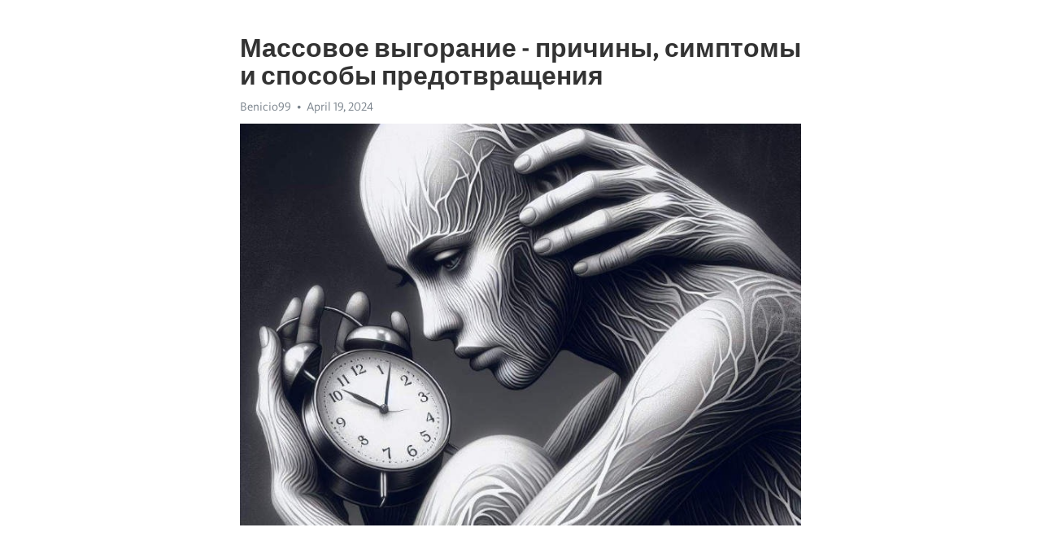

--- FILE ---
content_type: text/html; charset=utf-8
request_url: https://telegra.ph/Massovoe-vygoranie---prichiny-simptomy-i-sposoby-predotvrashcheniya-04-19
body_size: 9656
content:
<!DOCTYPE html>
<html>
  <head>
    <meta charset="utf-8">
    <title>Массовое выгорание - причины, симптомы и способы предотвращения – Telegraph</title>
    <meta name="viewport" content="width=device-width, initial-scale=1.0, minimum-scale=1.0, maximum-scale=1.0, user-scalable=no" />
    <meta name="format-detection" content="telephone=no" />
    <meta http-equiv="X-UA-Compatible" content="IE=edge" />
    <meta name="MobileOptimized" content="176" />
    <meta name="HandheldFriendly" content="True" />
    <meta name="robots" content="index, follow" />
    <meta property="og:type" content="article">
    <meta property="og:title" content="Массовое выгорание - причины, симптомы и способы предотвращения">
    <meta property="og:description" content="Усталость и выгорание – ваша повседневность? У нас есть ответ&#33; Узнайте как, кликнув тут&#33;

В современном мире устойчивый успех и процветание стали главными целями, которые мы пытаемся достичь во всех сферах нашей жизни. Однако, стремление к успеху и постоянное подавление собственных эмоций и потребностей может привести к распространенной проблеме – массовому выгоранию.
Массовое выгорание является последствием длительного и чрезмерного физического и эмоционального истощения. Это психологическое состояние, которое…">
    <meta property="og:image" content="https://telegra.ph/file/36602e123c9866d513947.jpg">
    <meta property="og:site_name" content="Telegraph">
    <meta property="article:published_time" content="2024-04-19T03:56:35+0000">
    <meta property="article:modified_time" content="2024-04-19T03:56:35+0000">
    <meta property="article:author" content="Benicio99">
    <meta name="twitter:card" content="summary">
    <meta name="twitter:title" content="Массовое выгорание - причины, симптомы и способы предотвращения">
    <meta name="twitter:description" content="Усталость и выгорание – ваша повседневность? У нас есть ответ&#33; Узнайте как, кликнув тут&#33;

В современном мире устойчивый успех и процветание стали главными целями, которые мы пытаемся достичь во всех сферах нашей жизни. Однако, стремление к успеху и постоянное подавление собственных эмоций и потребностей может привести к распространенной проблеме – массовому выгоранию.
Массовое выгорание является последствием длительного и чрезмерного физического и эмоционального истощения. Это психологическое состояние, которое…">
    <meta name="twitter:image" content="https://telegra.ph/file/36602e123c9866d513947.jpg">
    <link rel="canonical" href="https://telegra.ph/Massovoe-vygoranie---prichiny-simptomy-i-sposoby-predotvrashcheniya-04-19" />
    <link rel="shortcut icon" href="/favicon.ico?1" type="image/x-icon">
    <link rel="icon" type="image/png" href="/images/favicon.png?1" sizes="16x16">
    <link rel="icon" type="image/png" href="/images/favicon_2x.png?1" sizes="32x32">
    <link href="/css/quill.core.min.css" rel="stylesheet">
    <link href="/css/core.min.css?47" rel="stylesheet">
  </head>
  <body>
    <div class="tl_page_wrap">
      <div class="tl_page">
        <main class="tl_article">
          <header class="tl_article_header" dir="auto">
            <h1>Массовое выгорание - причины, симптомы и способы предотвращения</h1>
            <address>
              <a rel="author">Benicio99</a><!--
           --><time datetime="2024-04-19T03:56:35+0000">April 19, 2024</time>
            </address>
          </header>
          <article id="_tl_editor" class="tl_article_content"><h1>Массовое выгорание - причины, симптомы и способы предотвращения<br></h1><address>Benicio99<br></address><figure><img src="/file/36602e123c9866d513947.jpg"><figcaption></figcaption></figure><p><br></p><h3 id="Усталость-и-выгорание-–-ваша-повседневность?-У-нас-есть-ответ&amp;#33;-Узнайте-как,-кликнув-тут&amp;#33;"><a href="https://clck.ru/38vMmD" target="_blank">Усталость и выгорание – ваша повседневность? У нас есть ответ&#33; Узнайте как, кликнув тут&#33;</a></h3><p><br></p><p>В современном мире устойчивый успех и процветание стали главными целями, которые мы пытаемся достичь во всех сферах нашей жизни. Однако, стремление к успеху и постоянное подавление собственных эмоций и потребностей может привести к распространенной проблеме – массовому выгоранию.</p><p>Массовое <a href="https://clck.ru/38vMmD" target="_blank">выгорание</a> является последствием длительного и чрезмерного физического и эмоционального истощения. Это психологическое состояние, которое возникает, когда мы истощаем свои ресурсы и не находим способов восстановления. Оно может повлиять на людей разных профессий, включая бизнесменов, врачей, учителей, артистов и других.</p><p>Одной из главных причин массового <a href="https://clck.ru/38vMmD" target="_blank">выгорания</a> является чрезмерная нагрузка. Люди в современном обществе часто сталкиваются с высокими ожиданиями и постоянным давлением, что ведет к непрерывному стрессу и превышению своих возможностей. Постоянная конкуренция и необходимость всегда быть на вершине также могут привести к выгоранию. Такие факторы, как недостаток контроля и поддержки со стороны руководства, также могут оказать негативное воздействие.</p><p>Симптомы массового выгорания могут проявляться различными способами и могут включать физические, эмоциональные и поведенческие признаки. К ним относятся постоянная усталость и <a href="https://clck.ru/38vMmD" target="_blank">истощение</a>, потеря интереса и мотивации, раздражительность и плохое самочувствие. Люди, испытывающие массовое выгорание, часто становятся более замкнутыми и отстраненными, переживают эмоциональные кризисы и теряют радость и удовлетворение от работы.</p><p>Однако, существуют способы предотвращения и преодоления массового выгорания. Важно сбалансировать работу и личную жизнь, учиться расслабляться и находить свое время для отдыха и восстановления. Регулярное физическое упражнение и забота о своем психологическом благополучии также могут быть полезными. Поддержка от близких и коллег, а также развитие эмоциональной интеллектуальности и умения управлять своими эмоциями помогут избежать массового выгорания и сохранить здоровье и благополучие.</p><h3 id="Причины-массового-выгорания">Причины массового выгорания</h3><p><strong>1. Интенсивная нагрузка:</strong> Работники перегружены работой, сталкиваются с постоянными сроками и высокими требованиями к результатам. Непрерывное напряжение приводит к плохой работе, бессоннице и эмоциональному истощению.</p><p><strong>2. Отсутствие поддержки:</strong> Недостаток поддержки со стороны руководства и коллег может увеличить риск массового выгорания. Отсутствие возможности обсудить проблемы и найти решения может привести к эмоциональному истощению и чувству беспомощности.</p><p><strong>3. Несбалансированность работы и личной жизни:</strong> Разрыв между работой и личной жизнью может быть одной из причин массового выгорания. Работники, которые постоянно ощущают нехватку времени и не могут найти баланс между работой и отдыхом, испытывают большее эмоциональное истощение.</p><p><strong>4. Устойчивая негативная атмосфера:</strong> Рабочие места с низкими эмоциональными ресурсами и высоким уровнем конфликтов между коллегами могут стать опасными зонами для массового выгорания. Постоянное наличие неприятностей и неуверенности вызывает эмоциональное истощение и отсутствие мотивации.</p><p><strong>5. Недостаток вознаграждения:</strong> Отсутствие признания и недостаточная оплата труда также связаны с риском массового выгорания. Работники, которые не видят никаких результатов и не получают достаточно вознаграждения за свой труд, могут потерять мотивацию и энергию для работы.</p><h3 id="Рабочая-нагрузка-и-стресс">Рабочая нагрузка и стресс</h3><p>Современная жизнь насыщена стрессом, особенно для тех, кто занят в сфере работы. Рабочая нагрузка может стать причиной серьезных проблем со здоровьем, если не уделить ей должного внимания.</p><p><strong>Причины</strong></p><ul><li>Чрезмерный объем работы.</li><li>Постоянное времяпрепровождение перед компьютером.</li><li>Неэффективное управление временем и задачами.</li><li>Конфликты с коллегами или начальством.</li></ul><p><strong>Симптомы</strong></p><ol><li>Постоянное чувство усталости и истощения.</li><li>Бессонница и нарушение сна.</li><li>Частые головные боли и мигрени.</li><li>Раздражительность и нервозность.</li><li>Потеря аппетита или переедание.</li></ol><p><strong>Способы предотвращения</strong></p><ul><li>Организуйте свое рабочее пространство и время.</li><li>Практикуйте регулярные перерывы и физическую активность.</li><li>Научитесь эффективно управлять своим временем и задачами.</li><li>Ищите поддержку у коллег или специалистов по управлению стрессом.</li></ul><p>Не забывайте, что здоровье является главным приоритетом, и уделяйте должное внимание своей работе и собственному благополучию.</p><h3 id="Недостаток-времени-для-отдыха-и-восстановления">Недостаток времени для отдыха и восстановления</h3><p>В современном мире все больше людей сталкиваются с проблемой недостатка времени для отдыха и восстановления. Суета, тревоги и постоянные дела заставляют нас быть постоянно на ходу и забывать о необходимости покоя.</p><p>Однако недостаток отдыха и восстановления может иметь серьезные последствия для нашего физического и психического здоровья. Постоянное напряжение и усталость могут привести к выгоранию и развитию различных заболеваний.</p><ul><li><strong>Причины недостатка времени для отдыха и восстановления</strong></li></ul><p>Одной из причин недостатка времени для отдыха является современный ритм жизни. Большинство людей стремятся достичь успеха в карьере, уделяя много времени работе и делам. Это может привести к пренебрежению собственными потребностями и отсутствию времени для отдыха.</p><p>Другой причиной является современная технология, которая позволяет нам быть постоянно связанными с другими людьми и информацией. Мы постоянно проверяем электронную почту, социальные сети и мессенджеры, что забирает у нас время и не позволяет расслабиться.</p><ol><li><strong>Симптомы недостатка времени для отдыха и восстановления</strong></li></ol><p>Усталость и раздражительность могут быть первыми признаками недостатка времени для отдыха. Мы чувствуем себя истощенными и неспособными сосредоточиться на задачах. У нас могут возникать проблемы со сном и пищеварением, а также ухудшаться настроение и эмоциональное состояние.</p><p>Также недостаток времени для отдыха может привести к ухудшению физического состояния. Нерегулярное питание и отсутствие физической активности могут негативно сказаться на нашем здоровье и привести к различным заболеваниям.</p><ul><li><strong>Способы предотвращения недостатка времени для отдыха и восстановления</strong></li></ul><p>Для предотвращения недостатка времени для отдыха и восстановления необходимо научиться управлять своим временем. Регулярные перерывы в работе, установка границ и уделение времени для себя помогут снять напряжение и восстановиться.</p><p>Также важно научиться отключаться от технологий и выделять время без постоянного доступа к информации. Ограничение использования социальных сетей и установка часов без телефона помогут нам сосредоточиться на отдыхе и восстановлении.</p><p>Забота о своем физическом и психическом состоянии также играет важную роль. Регулярные физические упражнения и здоровое питание помогут нам чувствовать себя бодрее и энергичнее, а также повысят нашу выносливость и способность к восстановлению.</p><h3 id="Симптомы-массового-выгорания">Симптомы массового выгорания</h3><p>Одним из основных симптомов массового выгорания является сильная и длительная усталость. Человек постоянно чувствует усталость и изнеможение, даже после достаточного отдыха. Апатия, снижение работоспособности и проблемы с концентрацией также могут свидетельствовать о развитии выгорания. Болезненные головные боли, нарушение сна и потеря интереса к жизни становятся все более явными признаками этого состояния.</p><h3 id="Постоянная-усталость-и-бессонница">Постоянная усталость и бессонница</h3><p>В современном мире, насыщенном стрессом и информационным шумом, многие люди сталкиваются с постоянной усталостью и бессонницей. Это состояние может серьезно повлиять на качество жизни и здоровье.</p><p>Первым и одним из основных симптомов, свидетельствующих о проблемах с сном, является постоянная усталость. Человек постоянно ощущает усталость и не может восстановиться даже после ночного сна. Он испытывает заторможенность, отсутствие энергии и снижение работоспособности.</p><p><strong>Отсутствие полноценного сна</strong> является одной из главных причин постоянной усталости и бессонницы. Неспособность засыпать или просыпаться по ночам и долго пребывать в состоянии бодрствования приводит к нарушению естественного ритма сна и бодрствования.</p><p><em>Существует ряд факторов, которые могут способствовать возникновению постоянной усталости и бессонницы.</em> Стресс, неправильный режим дня, нерегулярное питание, употребление кофе, алкоголя и никотина, сидячий образ жизни – все это может негативно сказываться на качестве сна и приводить к постоянной усталости.</p><ul><li>Чтобы бороться с этими проблемами, важно создать комфортные условия для сна. <strong>Регулярный режим сна</strong> и отдыха способствуют нормализации сна и восстановлению организма.</li><li><strong>Умеренная физическая активность</strong> помогает снять накопившуюся усталость и способствует более качественному сну.</li><li>Необходимо <strong>избегать кофе, алкоголя и никотина</strong> в вечернее время, так как эти вещества могут негативно влиять на процесс засыпания.</li></ul><p>Исследования показывают, что <em>продолжительность сна и его качество непосредственно влияют на эмоциональное и физическое состояние человека.</em> Поэтому важно уделить должное внимание своему сну, предотвращая постоянную усталость и бессонницу для поддержания здоровья и хорошего самочувствия.</p><h3 id="Потеря-интереса-к-работе-и-жизни">Потеря интереса к работе и жизни</h3><p>Современная жизнь насыщена стрессом и проблемами, которые неизбежно влияют на наше физическое и психическое здоровье. В последние годы все больше людей сталкиваются с проблемой потери интереса к работе и жизни в целом. Это состояние называется выгоранием.</p><p>Выгорание – это психологическое состояние, когда мы теряем всякую радость от того, что делаем, и наблюдаем постоянную усталость и разочарование. Стремительный ритм жизни, постоянный стресс, отсутствие поддержки и признания в работе, нездоровый образ жизни – все это может привести к потере интереса и выгоранию.</p><ul><li>Стремление к совершенству</li><li>Одной из главных причин выгорания является стремление к совершенству. Постоянное ощущение, что все должно быть идеально, и бесконечные требования к себе и своим достижениям приводят к перегрузке и быстрому истощению ресурсов организма.</li><li>Рутинная и монотонная работа</li><li>Еще одной распространенной причиной является рутинная и монотонная работа. Постоянное повторение одних и тех же действий, отсутствие новых задач и вызовов приводит к тому, что работа перестает быть интересной и стимулирующей.</li></ul><p>Чтобы предотвратить выгорание и сохранить интерес к работе и жизни, необходимо соблюдать равновесие между работой и личной жизнью, устанавливать реалистические цели, заниматься физической активностью и уделять время хобби и увлечениям.</p><ol><li>Найти баланс</li><li>Соблюдение равновесия между работой и отдыхом является ключевым моментом. Необходимо установить границы и уделить время для личной жизни, общения с близкими, отдыха и занятий, которые приносят радость и удовлетворение.</li><li>Ставить реалистические цели</li><li>Важно помнить о том, что мы не обязаны быть совершенными и делать все идеально. Постановка реалистических целей поможет избежать перегрузки и излишнего стресса, сохраняя интерес и энтузиазм к работе.</li></ol><h3 id="Снижение-производительности-и-снижение-качества-работы">Снижение производительности и снижение качества работы</h3><p>Современный мир населен впечатляющим разнообразием предметов и событий, требующих нашей постоянной внимательности и участия. Однако наши возможности ограничены, и даже самые продуктивные люди порой сталкиваются с проблемой снижения производительности. В мире быстрого темпа и постоянного стресса это нормальное явление, но его последствия могут быть серьезными.</p><p>Снижение производительности и снижение качества работы могут иметь множество причин. Одной из них является неэффективное планирование времени и управление задачами. Когда мы пытаемся справиться с большим количеством задач одновременно, наше внимание разбивается, что приводит к снижению эффективности. Распределение приоритетов и установка реалистичных сроков помогут справиться с этой проблемой.</p><p>Еще одним фактором, влияющим на производительность и качество работы, является физическое и эмоциональное состояние. Если наш организм находится в состоянии усталости или стресса, мы не сможем работать на полную мощность. Периодические перерывы, занятия спортом и здоровый образ жизни помогут поддерживать высокую работоспособность.</p><p>Каждый человек имеет свою внутреннюю мотивацию, которая стимулирует его эффективность. Если на работе отсутствует интерес или возможность для самореализации, это может привести к снижению производительности и качества работы. Важно стремиться к постоянному развитию и поиску новых вызовов, чтобы поддерживать горение на работе.</p><ul><li><strong>Проверьте свою методику работы:</strong> анализируйте свои привычки и образ жизни, чтобы определить, что мешает вашей производительности и качеству работы.</li><li><strong>Распределите задачи:</strong> установите приоритеты и разделите задачи на более мелкие, более управляемые части.</li><li><strong>Поддерживайте сбалансированный образ жизни:</strong> уделяйте время физической активности, отдыху и здоровому питанию.</li><li><strong>Находите вдохновение:</strong> участвуйте в проектах, которые вам интересны, и развивайтесь в выбранной области.</li></ul><p>Снижение производительности и снижение качества работы - это нормальна часть нашей жизни, но с правильными подходами и стратегиями мы можем победить эти проблемы и достичь успеха в своей деятельности.</p><h3 id="Способы-предотвращения-массового-выгорания">Способы предотвращения массового выгорания</h3><h3 id="1.-Определить-и-управлять-своими-границами">1. Определить и управлять своими границами</h3><p><strong>Одним из первых шагов в предотвращении массового выгорания</strong> является определение личных границ и умение их управлять. Это включает в себя установку ясных пределов в работе и личной жизни, а также нахождение баланса между работой и отдыхом. Важно научиться говорить &quot;нет&quot; и делегировать задачи, чтобы не перегружаться, и сохранять психологическую энергию.</p><h3 id="2.-Забота-о-своем-физическом-здоровье">2. Забота о своем физическом здоровье</h3><p><strong>Физическое здоровье и психическое благополучие тесно связаны между собой</strong>. Поэтому регулярное занятие спортом, поддержание здорового питания и регулярный сон являются важными факторами в предотвращении массового выгорания. Физическая активность помогает снять напряжение, улучшить настроение и повысить общую энергию организма.</p><h3 id="3.-Поддержка-социальных-связей">3. Поддержка социальных связей</h3><p><strong>Социальная поддержка имеет огромное значение в борьбе с массовым выгоранием</strong>. Поддерживайте контакт с друзьями, семьей и коллегами, проводите время с людьми, которые вас вдохновляют и поддерживают. Общение с близкими укрепляет психологическое состояние, помогает снять стресс и лучше справляться с требованиями работы или учебы.</p><h3 id="4.-Развитие-навыков-управления-стрессом">4. Развитие навыков управления стрессом</h3><p><strong>Умение эффективно управлять стрессом</strong> является ключевым инструментом в предотвращении массового выгорания. Разработайте стратегии, которые помогут вам справиться с негативными эмоциями, например, практикуйте релаксационные техники, занимайтесь медитацией или йогой. Найдите свои способы расслабиться и восстановить энергию.</p><h3 id="Смотрите-на-эту-тему:">Смотрите на эту тему:</h3><figure><iframe src="/embed/youtube?url=https%3A%2F%2Fwww.youtube.com%2Fwatch%3Fv%3DZOepqZpqwwU" width="640" height="360" frameborder="0" allowtransparency="true" allowfullscreen="true" scrolling="no"></iframe><figcaption></figcaption></figure><p><br></p><p><br></p></article>
          <div id="_tl_link_tooltip" class="tl_link_tooltip"></div>
          <div id="_tl_tooltip" class="tl_tooltip">
            <div class="buttons">
              <span class="button_hover"></span>
              <span class="button_group"><!--
             --><button id="_bold_button"></button><!--
             --><button id="_italic_button"></button><!--
             --><button id="_link_button"></button><!--
           --></span><!--
           --><span class="button_group"><!--
             --><button id="_header_button"></button><!--
             --><button id="_subheader_button"></button><!--
             --><button id="_quote_button"></button><!--
           --></span>
            </div>
            <div class="prompt">
              <span class="close"></span>
              <div class="prompt_input_wrap"><input type="url" class="prompt_input" /></div>
            </div>
          </div>
          <div id="_tl_blocks" class="tl_blocks">
            <div class="buttons">
              <button id="_image_button"></button><!--
           --><button id="_embed_button"></button>
            </div>
          </div>
          <aside class="tl_article_buttons">
            <div class="account account_top"></div>
            <button id="_edit_button" class="button edit_button">Edit</button><!--
         --><button id="_publish_button" class="button publish_button">Publish</button>
            <div class="account account_bottom"></div>
            <div id="_error_msg" class="error_msg"></div>
          </aside>
        </main>
      </div>
          <div class="tl_page_footer">
      <div id="_report_button" class="tl_footer_button">Report content on this page</div>
    </div>
    </div>
      <div class="tl_popup tl_popup_hidden" id="_report_popup">
    <main class="tl_popup_body tl_report_popup">
      <form id="_report_form" method="post">
        <section>
          <h2 class="tl_popup_header">Report Page</h2>
          <div class="tl_radio_items">
            <label class="tl_radio_item">
              <input type="radio" class="radio" name="reason" value="violence">
              <span class="tl_radio_item_label">Violence</span>
            </label>
            <label class="tl_radio_item">
              <input type="radio" class="radio" name="reason" value="childabuse">
              <span class="tl_radio_item_label">Child Abuse</span>
            </label>
            <label class="tl_radio_item">
              <input type="radio" class="radio" name="reason" value="copyright">
              <span class="tl_radio_item_label">Copyright</span>
            </label>
            <label class="tl_radio_item">
              <input type="radio" class="radio" name="reason" value="illegal_drugs">
              <span class="tl_radio_item_label">Illegal Drugs</span>
            </label>
            <label class="tl_radio_item">
              <input type="radio" class="radio" name="reason" value="personal_details">
              <span class="tl_radio_item_label">Personal Details</span>
            </label>
            <label class="tl_radio_item">
              <input type="radio" class="radio" name="reason" value="other">
              <span class="tl_radio_item_label">Other</span>
            </label>
          </div>
          <div class="tl_textfield_item tl_comment_field">
            <input type="text" class="tl_textfield" name="comment" value="" placeholder="Add Comment…">
          </div>
          <div class="tl_copyright_field">
            Please submit your DMCA takedown request to <a href="mailto:dmca@telegram.org?subject=Report%20to%20Telegraph%20page%20%22%D0%9C%D0%B0%D1%81%D1%81%D0%BE%D0%B2%D0%BE%D0%B5%20%D0%B2%D1%8B%D0%B3%D0%BE%D1%80%D0%B0%D0%BD%D0%B8%D0%B5%20-%20%D0%BF%D1%80%D0%B8%D1%87%D0%B8%D0%BD%D1%8B%2C%20%D1%81%D0%B8%D0%BC%D0%BF%D1%82%D0%BE%D0%BC%D1%8B%20%D0%B8%20%D1%81%D0%BF%D0%BE%D1%81%D0%BE%D0%B1%D1%8B%20%D0%BF%D1%80%D0%B5%D0%B4%D0%BE%D1%82%D0%B2%D1%80%D0%B0%D1%89%D0%B5%D0%BD%D0%B8%D1%8F%22&body=Reported%20page%3A%20https%3A%2F%2Ftelegra.ph%2FMassovoe-vygoranie---prichiny-simptomy-i-sposoby-predotvrashcheniya-04-19%0A%0A%0A" target="_blank">dmca@telegram.org</a>
          </div>
        </section>
        <aside class="tl_popup_buttons">
          <button type="reset" class="button" id="_report_cancel">Cancel</button>
          <button type="submit" class="button submit_button">Report</button>
        </aside>
      </form>
    </main>
  </div>
    
    <script>var T={"apiUrl":"https:\/\/edit.telegra.ph","uploadEnabled":false,"datetime":1713498995,"pageId":"88bfb27bc806c941a5876","editable":true};(function(){var b=document.querySelector('time');if(b&&T.datetime){var a=new Date(1E3*T.datetime),d='January February March April May June July August September October November December'.split(' ')[a.getMonth()],c=a.getDate();b.innerText=d+' '+(10>c?'0':'')+c+', '+a.getFullYear()}})();</script>
    <script src="/js/jquery.min.js"></script>
    <script src="/js/jquery.selection.min.js"></script>
    <script src="/js/autosize.min.js"></script>
    <script src="/js/load-image.all.min.js?1"></script>
    <script src="/js/quill.min.js?10"></script>
    <script src="/js/core.min.js?67"></script>
    <script async src="https://t.me/_websync_?path=Massovoe-vygoranie---prichiny-simptomy-i-sposoby-predotvrashcheniya-04-19&hash=dc07b959e1faa7c3ce"></script>
  </body>
</html>

--- FILE ---
content_type: text/css
request_url: https://telegra.ph/css/quill.core.min.css
body_size: 1382
content:
/*!
 * Quill Editor v1.0.0
 * https://quilljs.com/
 * Copyright (c) 2014, Jason Chen
 * Copyright (c) 2013, salesforce.com
 */
.ql-container{box-sizing:border-box;font-family:Helvetica,Arial,sans-serif;font-size:13px;height:100%;margin:0;position:relative}
.ql-clipboard{left:-100000px;height:1px;overflow-y:hidden;position:absolute;top:50%}
.ql-clipboard p{margin:0;padding:0}
.ql-editor{box-sizing:border-box;cursor:text;line-height:1.42;height:100%;outline:0;overflow-y:auto;padding:12px 15px;tab-size:4;-moz-tab-size:4;text-align:left;white-space:pre-wrap;word-wrap:break-word}
.ql-editor blockquote,.ql-editor h1,.ql-editor h2,.ql-editor h3,.ql-editor h4,.ql-editor h5,.ql-editor h6,.ql-editor ol,.ql-editor p,.ql-editor pre,.ql-editor ul{margin:0;padding:0;counter-reset:list-1 list-2 list-3 list-4 list-5 list-6 list-7 list-8 list-9}
.ql-editor ol,.ql-editor ul{padding-left:1.5em}
.ql-editor ol>li,.ql-editor ul>li{list-style-type:none}
.ql-editor ul>li::before{content:'\25CF'}
.ql-editor li::before{display:inline-block;margin-right:.3em;text-align:right;white-space:nowrap;width:1.2em}
.ql-editor li:not(.ql-direction-rtl)::before{margin-left:-1.5em}
.ql-editor ol li,.ql-editor ul li{padding-left:1.5em}
.ql-editor ol li{counter-reset:list-1 list-2 list-3 list-4 list-5 list-6 list-7 list-8 list-9;counter-increment:list-num}
.ql-editor ol li:before{content:counter(list-num,decimal) '. '}
.ql-editor ol li.ql-indent-1{counter-increment:list-1}
.ql-editor ol li.ql-indent-1:before{content:counter(list-1,lower-alpha) '. '}
.ql-editor ol li.ql-indent-1{counter-reset:list-2 list-3 list-4 list-5 list-6 list-7 list-8 list-9}
.ql-editor ol li.ql-indent-2{counter-increment:list-2}
.ql-editor ol li.ql-indent-2:before{content:counter(list-2,lower-roman) '. '}
.ql-editor ol li.ql-indent-2{counter-reset:list-3 list-4 list-5 list-6 list-7 list-8 list-9}
.ql-editor ol li.ql-indent-3{counter-increment:list-3}
.ql-editor ol li.ql-indent-3:before{content:counter(list-3,decimal) '. '}
.ql-editor ol li.ql-indent-3{counter-reset:list-4 list-5 list-6 list-7 list-8 list-9}
.ql-editor ol li.ql-indent-4{counter-increment:list-4}
.ql-editor ol li.ql-indent-4:before{content:counter(list-4,lower-alpha) '. '}
.ql-editor ol li.ql-indent-4{counter-reset:list-5 list-6 list-7 list-8 list-9}
.ql-editor ol li.ql-indent-5{counter-increment:list-5}
.ql-editor ol li.ql-indent-5:before{content:counter(list-5,lower-roman) '. '}
.ql-editor ol li.ql-indent-5{counter-reset:list-6 list-7 list-8 list-9}
.ql-editor ol li.ql-indent-6{counter-increment:list-6}
.ql-editor ol li.ql-indent-6:before{content:counter(list-6,decimal) '. '}
.ql-editor ol li.ql-indent-6{counter-reset:list-7 list-8 list-9}
.ql-editor ol li.ql-indent-7{counter-increment:list-7}
.ql-editor ol li.ql-indent-7:before{content:counter(list-7,lower-alpha) '. '}
.ql-editor ol li.ql-indent-7{counter-reset:list-8 list-9}
.ql-editor ol li.ql-indent-8{counter-increment:list-8}
.ql-editor ol li.ql-indent-8:before{content:counter(list-8,lower-roman) '. '}
.ql-editor ol li.ql-indent-8{counter-reset:list-9}
.ql-editor ol li.ql-indent-9{counter-increment:list-9}
.ql-editor ol li.ql-indent-9:before{content:counter(list-9,decimal) '. '}
.ql-editor .ql-indent-1:not(.ql-direction-rtl){padding-left:3em}
.ql-editor li.ql-indent-1:not(.ql-direction-rtl){padding-left:4.5em}
.ql-editor .ql-indent-1.ql-direction-rtl.ql-align-right{padding-right:3em}
.ql-editor li.ql-indent-1.ql-direction-rtl.ql-align-right{padding-right:4.5em}
.ql-editor .ql-indent-2:not(.ql-direction-rtl){padding-left:6em}
.ql-editor li.ql-indent-2:not(.ql-direction-rtl){padding-left:7.5em}
.ql-editor .ql-indent-2.ql-direction-rtl.ql-align-right{padding-right:6em}
.ql-editor li.ql-indent-2.ql-direction-rtl.ql-align-right{padding-right:7.5em}
.ql-editor .ql-indent-3:not(.ql-direction-rtl){padding-left:9em}
.ql-editor li.ql-indent-3:not(.ql-direction-rtl){padding-left:10.5em}
.ql-editor .ql-indent-3.ql-direction-rtl.ql-align-right{padding-right:9em}
.ql-editor li.ql-indent-3.ql-direction-rtl.ql-align-right{padding-right:10.5em}
.ql-editor .ql-indent-4:not(.ql-direction-rtl){padding-left:12em}
.ql-editor li.ql-indent-4:not(.ql-direction-rtl){padding-left:13.5em}
.ql-editor .ql-indent-4.ql-direction-rtl.ql-align-right{padding-right:12em}
.ql-editor li.ql-indent-4.ql-direction-rtl.ql-align-right{padding-right:13.5em}
.ql-editor .ql-indent-5:not(.ql-direction-rtl){padding-left:15em}
.ql-editor li.ql-indent-5:not(.ql-direction-rtl){padding-left:16.5em}
.ql-editor .ql-indent-5.ql-direction-rtl.ql-align-right{padding-right:15em}
.ql-editor li.ql-indent-5.ql-direction-rtl.ql-align-right{padding-right:16.5em}
.ql-editor .ql-indent-6:not(.ql-direction-rtl){padding-left:18em}
.ql-editor li.ql-indent-6:not(.ql-direction-rtl){padding-left:19.5em}
.ql-editor .ql-indent-6.ql-direction-rtl.ql-align-right{padding-right:18em}
.ql-editor li.ql-indent-6.ql-direction-rtl.ql-align-right{padding-right:19.5em}
.ql-editor .ql-indent-7:not(.ql-direction-rtl){padding-left:21em}
.ql-editor li.ql-indent-7:not(.ql-direction-rtl){padding-left:22.5em}
.ql-editor .ql-indent-7.ql-direction-rtl.ql-align-right{padding-right:21em}
.ql-editor li.ql-indent-7.ql-direction-rtl.ql-align-right{padding-right:22.5em}
.ql-editor .ql-indent-8:not(.ql-direction-rtl){padding-left:24em}
.ql-editor li.ql-indent-8:not(.ql-direction-rtl){padding-left:25.5em}
.ql-editor .ql-indent-8.ql-direction-rtl.ql-align-right{padding-right:24em}
.ql-editor li.ql-indent-8.ql-direction-rtl.ql-align-right{padding-right:25.5em}
.ql-editor .ql-indent-9:not(.ql-direction-rtl){padding-left:27em}
.ql-editor li.ql-indent-9:not(.ql-direction-rtl){padding-left:28.5em}
.ql-editor .ql-indent-9.ql-direction-rtl.ql-align-right{padding-right:27em}
.ql-editor li.ql-indent-9.ql-direction-rtl.ql-align-right{padding-right:28.5em}
.ql-editor .ql-video{display:block;max-width:100%}
.ql-editor .ql-video.ql-align-center{margin:0 auto}
.ql-editor .ql-video.ql-align-right{margin:0 0 0 auto}
.ql-editor .ql-bg-black{background-color:#000}
.ql-editor .ql-bg-red{background-color:#e60000}
.ql-editor .ql-bg-orange{background-color:#f90}
.ql-editor .ql-bg-yellow{background-color:#ff0}
.ql-editor .ql-bg-green{background-color:#008a00}
.ql-editor .ql-bg-blue{background-color:#06c}
.ql-editor .ql-bg-purple{background-color:#93f}
.ql-editor .ql-color-white{color:#fff}
.ql-editor .ql-color-red{color:#e60000}
.ql-editor .ql-color-orange{color:#f90}
.ql-editor .ql-color-yellow{color:#ff0}
.ql-editor .ql-color-green{color:#008a00}
.ql-editor .ql-color-blue{color:#06c}
.ql-editor .ql-color-purple{color:#93f}
.ql-editor .ql-font-serif{font-family:Georgia,Times New Roman,serif}
.ql-editor .ql-font-monospace{font-family:Monaco,Courier New,monospace}
.ql-editor .ql-size-small{font-size:.75em}
.ql-editor .ql-size-large{font-size:1.5em}
.ql-editor .ql-size-huge{font-size:2.5em}
.ql-editor .ql-direction-rtl{direction:rtl;text-align:inherit}
.ql-editor .ql-align-center{text-align:center}
.ql-editor .ql-align-justify{text-align:justify}
.ql-editor .ql-align-right{text-align:right}
.ql-editor.ql-blank::before{color:rgba(0,0,0,.6);content:attr(data-placeholder);font-style:italic;pointer-events:none;position:absolute}

--- FILE ---
content_type: text/css
request_url: https://telegra.ph/css/core.min.css?47
body_size: 172123
content:
@font-face{font-family:CustomSansSerif;font-style:normal;font-weight:300;src:url([data-uri])}
@font-face{font-family:CustomSansSerif;font-style:normal;font-weight:700;src:url([data-uri])}
@font-face{font-family:CustomSerif;font-style:normal;font-weight:400;src:url([data-uri])}
@font-face{font-family:CustomSerif;font-style:italic;font-weight:400;src:url([data-uri])}
@font-face{font-family:CustomSerif;font-style:normal;font-weight:700;src:url([data-uri])}
@font-face{font-family:CustomSerif;font-style:italic;font-weight:700;src:url([data-uri])}
body,html{padding:0;margin:0;min-height:100%}
[contenteditable=true]:focus,button:focus,input:focus,textarea:focus{outline:0}
textarea{resize:none}
.tl_page_wrap{display:flex;flex-direction:column;min-height:var(--viewport-height,100vh)}
.tl_page{max-width:732px;margin:0 auto;position:relative;padding:21px 0;width:100%;flex-grow:1}
.tl_page_footer{background-color:#f2f2f2;display:none}
.tl_page_footer_visible{display:block}
.tl_footer_button{font-family:CustomSansSerif,'Lucida Grande',Arial,sans-serif;font-size:13px;line-height:16px;padding:8px 15px;color:#888;text-align:center;cursor:pointer}
.button{font-family:CustomSansSerif,'Lucida Grande',Arial,sans-serif;font-weight:600;font-style:normal;font-size:17px;color:#000;text-decoration:none;border:2px solid #333;border-radius:16px;text-transform:uppercase;padding:4px 12px;margin:0 0 15px;background-color:#fff;cursor:pointer}
.tl_message{font-family:CustomSansSerif,'Lucida Grande',Arial,sans-serif;padding:70px 0;color:#79828B;text-align:center}
.tl_message h1{font-size:120px;margin:0}
.tl_popup_buttons{padding:70px 0}
.tl_popup_buttons .button{display:inline-block;margin:0}
.tl_popup_buttons .button+.button{margin-left:12px}
.tl_article_buttons{position:fixed;left:50%;top:0;right:0;margin:46px 0 0 376px}
@media (max-width:960px){.tl_article_buttons{position:static;width:auto;margin:30px 21px;padding:1px 0}}
.tl_article_buttons .button{transition:opacity .4s ease;visibility:hidden;opacity:0}
.tl_article_buttons .edit_button{position:absolute}
.tl_article_edit .publish_button,.tl_article_saving .publish_button{visibility:visible;opacity:1}
.tl_article_saving .publish_button{opacity:.4}
.tl_article .share_button,.tl_article_editable .edit_button{visibility:visible;opacity:1}
.tl_article_edit .edit_button,.tl_article_edit .share_button,.tl_article_saving .edit_button,.tl_article_saving .share_button{visibility:hidden;opacity:0}
.tl_article .ql-container{height:auto}
.prompt{position:absolute;left:0;right:0;top:0;bottom:0}
.prompt .prompt_input_wrap{overflow:hidden}
.prompt .prompt_input{width:100%;margin:0;border:none;background-color:transparent;box-sizing:border-box}
.tl_tooltip{position:absolute;left:0;top:0;background-color:#292927;border-radius:6px;padding:9px 12px;line-height:0;white-space:nowrap;pointer-events:none;transition:opacity .2s ease .06s,transform .2s ease .06s;transform:translate3d(0,16px,0);opacity:0}
.tl_tooltip.bottom{transform:translate3d(0,-16px,0)}
.tl_tooltip.bottom button{transform:translate3d(0,-10px,0);opacity:1}
.tl_tooltip.move_anim{transition:opacity .2s ease .06s,transform .2s ease .06s,top .2s ease,left .2s ease}
.tl_tooltip.shown{pointer-events:auto;transform:translate3d(0,0,0);opacity:1}
.tl_tooltip.shown button{transform:translate3d(0,0,0);opacity:1}
.tl_tooltip.shown button.disabled{cursor:default;opacity:.6}
.tl_tooltip .button_hover,.tl_tooltip button{display:inline-block;background-color:transparent;padding:0;margin:0;border-radius:3px;border:none;cursor:pointer}
.tl_tooltip button{position:relative;transition:opacity .2s ease,transform .2s ease,background-color .2s ease;transform:translate3d(0,10px,0);opacity:0}
.tl_tooltip button:after,.tl_tooltip button:before{content:'';position:absolute;left:0;right:0;top:0;bottom:0;transition:opacity .2s ease,transform .2s ease}
.tl_tooltip button.active:after,.tl_tooltip button:before{transform:scale3d(1,1,1);opacity:1}
.tl_tooltip button.active:before,.tl_tooltip button:after{transform:scale3d(1.2,1.2,1);opacity:0}
.tl_tooltip button#_bold_button{transition-delay:0s}
.tl_tooltip button#_italic_button{transition-delay:.02s}
.tl_tooltip button#_link_button{transition-delay:.04s}
.tl_tooltip button#_header_button{transition-delay:.06s}
.tl_tooltip button#_subheader_button{transition-delay:.08s}
.tl_tooltip button#_quote_button{transition-delay:.1s}
.tl_tooltip button+button{margin-left:7px}
.tl_tooltip button.active{background-color:#eaeaea}
.tl_tooltip .button_hover{background-color:#545452}
.tl_tooltip .buttons,.tl_tooltip .prompt{transition:opacity .2s ease}
.tl_tooltip .prompt,.tl_tooltip.tooltip_prompt .buttons{pointer-events:none;opacity:0}
.tl_tooltip.shown.buttons,.tl_tooltip.shown.tooltip_prompt .prompt{pointer-events:auto;opacity:1}
.tl_tooltip .prompt_input{font-family:CustomSansSerif,'Lucida Grande',Arial,sans-serif;font-size:15px;line-height:18px;color:#fff;padding:13px 10px}
.tl_tooltip .close{float:right;width:18px;font-size:15px;line-height:18px;margin:13px 5px;color:#ccc;text-align:center;cursor:pointer;transition:color .2s ease}
.tl_tooltip .close:before{content:'\00d7'}
.tl_tooltip .close:hover{color:#fff}
.button_hover{position:absolute;transition:opacity .2s ease;opacity:0}
.tl_tooltip.hover_anim .button_hover{transition:opacity .2s ease,transform .2s ease}
.tl_tooltip.hover .button_hover{opacity:1}
.tl_tooltip[data-hover=_bold_button] .button_hover{transform:translate3d(0,0,0)}
.tl_tooltip[data-hover=_italic_button] .button_hover{transform:translate3d(33px,0,0)}
.tl_tooltip[data-hover=_link_button] .button_hover{transform:translate3d(66px,0,0)}
.tl_tooltip[data-hover=_header_button] .button_hover{transform:translate3d(106px,0,0)}
.tl_tooltip[data-hover=_subheader_button] .button_hover{transform:translate3d(139px,0,0)}
.tl_tooltip[data-hover=_quote_button] .button_hover{transform:translate3d(172px,0,0)}
body.mobile .button_hover{display:none}
.buttons{position:relative}
.buttons .button_hover,.buttons button{width:26px;height:26px;display:inline-block;vertical-align:top}
.buttons button:after,.buttons button:before,.tl_blocks .buttons button{background:url(/images/icons.png?1) -8px 26px no-repeat}
@media (-webkit-min-device-pixel-ratio:2),(min-resolution:192dpi){.buttons button:after,.buttons button:before,.tl_blocks .buttons button{background-image:url(/images/icons_2x.png?1);background-size:40px 487px}}
.buttons #_bold_button:before{background-position:-8px -6px}
.buttons #_bold_button:after{background-position:-8px -38px}
.buttons #_italic_button:before{background-position:-8px -70px}
.buttons #_italic_button:after{background-position:-8px -102px}
.buttons #_link_button:before{background-position:-8px -134px}
.buttons #_link_button:after{background-position:-8px -166px}
.buttons #_header_button:before{background-position:-8px -198px}
.buttons #_header_button:after{background-position:-8px -230px}
.buttons #_subheader_button:before{background-position:-8px -262px}
.buttons #_subheader_button:after{background-position:-8px -294px}
.buttons #_quote_button:before{background-position:-8px -326px}
.buttons #_quote_button:after{background-position:-8px -390px}
.buttons #_quote_button.pullquote:after{background-position:-8px -358px}
.buttons #_image_button{background-position:-8px -422px}
.buttons #_embed_button{background-position:-8px -454px}
.buttons .button_group+.button_group{margin-left:14px}
.tl_blocks{position:absolute;text-align:right;left:0;right:0;visibility:hidden;opacity:0;transition:opacity .15s ease}
.tl_blocks.shown{visibility:visible;opacity:1}
@media (max-width:960px){.tl_blocks{text-align:center}}
.tl_blocks .buttons{position:absolute;display:inline-block;right:100%;margin-top:-14px;margin-right:-6px;width:80px}
@media (max-width:960px){.tl_blocks .buttons{background-color:rgba(255,255,255,.8);border-radius:14px;margin-left:auto;margin-right:auto;right:0;left:0}}
.tl_blocks button{background-color:transparent;display:inline-block;vertical-align:top;padding:2px;margin:1px 6px;border-radius:3px;border:none;cursor:pointer;float:right}
@media (max-width:960px){.tl_blocks button{float:none}}
.tl_article_header{word-wrap:break-word}
.tl_article .tl_article_header,.tl_article.tl_article_edit .tl_article_content address,.tl_article.tl_article_edit .tl_article_content h1{display:block}
.tl_article .tl_article_content address,.tl_article .tl_article_content h1,.tl_article_edit .tl_article_header{display:none}
.tl_article ::selection{background:#dbdbdb}
.tl_article ::-moz-selection{background:#dbdbdb}
.tl_article .cursor_wrapper{display:none;position:absolute;font-size:1px;left:50%;z-index:-1}
.tl_article.tl_article_edit .cursor_wrapper{display:inline}
.tl_article.tl_article_edit [data-placeholder].empty{position:relative}
.tl_article.tl_article_edit [data-placeholder].empty:before{position:absolute;left:0;right:0;content:attr(data-placeholder);color:rgba(0,0,0,.44);font-weight:400;white-space:nowrap;text-overflow:ellipsis;overflow:hidden;pointer-events:none}
.tl_article.tl_article_edit [data-label]{position:relative}
.tl_article.tl_article_edit [data-label]:after,.tl_article.tl_article_edit.title_focused [data-label].empty:after{position:absolute;content:attr(data-label);color:rgba(0,0,0,.44);border-right:1px solid rgba(0,0,0,.15);right:100%;top:-6px;bottom:-6px;padding:6px 12px;font-weight:400;margin:0 21px;opacity:0;visibility:hidden;transition:opacity .15s ease}
@media (max-width:960px){.tl_article.tl_article_edit [data-label]:after{display:none}}
.tl_article.tl_article_edit.title_focused [data-label]:after{opacity:1;visibility:visible}
.tl_article.tl_article_edit h1:after,.tl_article.tl_article_edit h1:before{transition:color .4s ease,border-right .4s ease}
.tl_article.tl_article_edit.title_required h1[data-placeholder]:before{color:rgba(255,0,0,.75)}
.tl_article.tl_article_edit.title_required h1[data-label]:after{border-right:1px solid rgba(255,0,0,.25);color:rgba(255,0,0,.75)}
.tl_article .tl_article_content,.tl_article .tl_article_content .ql-editor,.tl_article .tl_article_header{font-family:CustomSerif,Georgia,Cambria,'Times New Roman',serif;font-weight:400;font-style:normal;font-size:18px;line-height:1.58;padding:0;margin:0;color:rgba(0,0,0,.8)}
.tl_article .ql-editor{height:100%;overflow:visible;text-align:inherit}
.tl_article .tl_article_content,.tl_article .tl_article_content .ql-editor *{white-space:pre-wrap}
.tl_article .tl_article_content.ql-container{white-space:normal}
.tl_article h1,.tl_article h2{font-family:CustomSansSerif,'Lucida Grande',Arial,sans-serif;font-weight:700;font-style:normal;font-size:32px;margin:21px 21px 12px;line-height:34px}
.tl_article h2{font-size:24px;margin:-6px 21px 12px;color:rgba(0,0,0,.44)}
.tl_article address{font-family:CustomSansSerif,'Lucida Grande',Arial,sans-serif;font-size:15px;line-height:18px;color:#79828B;margin:12px 21px;font-style:normal}
.tl_article address a{color:#79828B}
.tl_article.tl_article_edit address{direction:ltr}
.tl_article.tl_article_edit h1.dir_rtl+address,.tl_article.tl_article_edit h2.dir_rtl+address{direction:rtl}
.tl_article address.empty{display:none}
.tl_article.tl_article_edit address.empty{display:block}
.tl_article address time:before{content:'\2022';padding:0 7px}
.tl_article address a[rel=author]:empty+time:before,.tl_article time:empty:before{display:none}
.tl_article a[href]{color:inherit;-webkit-tap-highlight-color:rgba(0,0,0,.44);text-decoration:none;border-bottom:.1em solid rgba(0,0,0,.7)}
.tl_article address a[href]{border-bottom:none}
.tl_article.tl_article_edit address a[href]{border-bottom:.1em solid rgba(0,0,0,.4)}
.tl_article .tl_article_content p{margin:0 21px 12px;word-wrap:break-word}
.tl_article .tl_article_content code,.tl_article .tl_article_content pre{font-family:Menlo,'Courier New',Courier,monospace;font-size:16px;background:#F5F8FC}
.tl_article .tl_article_content code{padding:1px 3px}
.tl_article .tl_article_content pre{margin:14px 0;padding:7px 21px;white-space:pre-wrap;word-wrap:break-word}
.tl_article .tl_article_content h3,.tl_article .tl_article_content h4{font-family:CustomSansSerif,'Lucida Grande',Arial,sans-serif;font-weight:700;font-style:normal;font-size:28px;margin:18px 21px 9px}
.tl_article .tl_article_content h4{font-size:24px;margin:18px 21px 7px}
.tl_article .tl_article_content blockquote{font-family:CustomSerif,Georgia,Cambria,'Times New Roman',serif;margin:18px 21px 16px 0;padding-left:15px;position:relative;font-style:italic;word-wrap:break-word;border-left:3px solid #000}
.tl_article .tl_article_content blockquote.dir_rtl{margin-left:21px;margin-right:0;padding-right:15px;padding-left:0;border-right:3px solid #000;border-left:none}
.tl_article .tl_article_content aside{font-family:CustomSerif,Georgia,Cambria,'Times New Roman',serif;font-size:21px;color:rgba(0,0,0,.6);margin:18px 21px 16px;padding:0 18px;text-align:center;font-style:italic}
.tl_article .tl_article_content hr{width:50%;margin:30px auto;border:none;font-size:2px;text-align:right;overflow:visible}
.tl_article .tl_article_content hr:after{content:'';display:block;border-top:1px solid #c9cdd1;margin:0 3px;position:relative;top:1px}
.tl_article .tl_article_content ol,.tl_article .tl_article_content ul{padding:0;margin:21px;list-style:none;counter-reset:list}
.tl_article .tl_article_content ol li,.tl_article .tl_article_content ul li{margin-left:30px;margin-bottom:14px;padding:0;position:relative}
.tl_article .tl_article_content ol.dir_rtl li,.tl_article .tl_article_content ul.dir_rtl li{margin-right:30px;margin-left:0}
.tl_article .tl_article_content ol li:before,.tl_article .tl_article_content ul li:before{position:absolute;display:inline-block;box-sizing:border-box;width:78px;margin:0 0 0 -78px;text-align:end}
.tl_article .tl_article_content ol.dir_rtl li:before,.tl_article .tl_article_content ul.dir_rtl li:before{margin-right:-78px;margin-left:0}
.tl_article .tl_article_content ul li:before{padding:1px 15px 0 0;content:'\2022'}
.tl_article .tl_article_content ul.dir_rtl li:before{padding-left:15px;padding-right:0}
.tl_article .tl_article_content ol li:before{font-feature-settings:'liga' on,'lnum' on;-moz-font-feature-settings:'liga' on,'lnum' on;-webkit-font-feature-settings:'liga' on,'lnum' on;padding-right:12px;counter-increment:list;content:counter(list) '.'}
.tl_article .tl_article_content ol.dir_rtl li:before{padding-left:12px;padding-right:0}
.tl_article .tl_article_content .iframe_wrap,.tl_article .tl_article_content iframe,.tl_article .tl_article_content img,.tl_article .tl_article_content video{max-width:100%;vertical-align:top}
.tl_article .tl_article_content .iframe_wrap{max-width:100%;vertical-align:top;position:relative}
.tl_article .tl_article_content .iframe_wrap iframe{position:absolute;width:1px;height:1px;min-width:100%;min-height:100%;top:0;left:0}
.tl_article .tl_article_content figure{margin:0 21px 16px;padding:0;text-align:center;position:relative}
.tl_article .tl_article_content figcaption,.tl_article .tl_article_content figcaption .editable_input{font-family:CustomSansSerif,'Lucida Grande',Arial,sans-serif;font-size:15px;color:#79828B;padding:12px 21px 0;line-height:18px;vertical-align:top;text-align:center}
.tl_article .tl_article_content figcaption .editable_input{width:100%;border:none;padding:0;margin:0}
.tl_article .tl_article_content .figure_wrapper{position:relative}
.tl_article .tl_article_content .figure_wrapper img,.tl_article .tl_article_content .figure_wrapper video{opacity:1;transition:opacity .15s ease;max-height:690px}
.tl_article .tl_article_content .figure_wrapper.loading img,.tl_article .tl_article_content .figure_wrapper.loading video{opacity:.3}
.tl_article .tl_article_content .figure_wrapper .file_progress{position:absolute;z-index:1;bottom:0;left:0;right:0;padding:3px;background-color:rgba(255,255,255,.7);transition:opacity .15s ease;visibility:hidden;opacity:0}
.tl_article .tl_article_content .figure_wrapper.loading .file_progress{visibility:visible;opacity:1}
.tl_article .tl_article_content .figure_wrapper .file_progress_bar{height:2px;background-color:#333;transition:width .1s linear;width:0}
.tl_article .tl_article_content input.ql-image[type=file]{display:none}
.tl_article.tl_article_edit .iframe_wrap:hover,.tl_article.tl_article_edit iframe:hover,.tl_article.tl_article_edit img:hover,.tl_article.tl_article_edit video:hover{box-shadow:0 0 0 3px rgba(0,0,0,.2)}
.tl_article.tl_article_edit figure.focus .iframe_wrap,.tl_article.tl_article_edit figure.focus iframe,.tl_article.tl_article_edit figure.focus img,.tl_article.tl_article_edit figure.focus video{box-shadow:0 0 0 3px rgba(0,0,0,.4)}
.tl_article.tl_article_edit figcaption[data-placeholder].empty{position:relative;overflow:hidden}
.tl_article.tl_article_edit figcaption[data-placeholder].empty:before{display:none}
.tl_article.tl_article_edit figcaption[data-placeholder].empty:after{position:relative;content:attr(data-placeholder);color:rgba(0,0,0,.44);font-weight:400}
.tl_article.tl_article_edit figcaption[data-placeholder].empty .editable_input{text-align:left;position:absolute;width:1px}
.account{font-family:CustomSansSerif,'Lucida Grande',Arial,sans-serif;font-size:15px;line-height:18px;color:#000;margin:0 0 15px;white-space:pre-wrap}
.account:empty,.account_bottom{display:none}
@media (max-width:960px){.account_top{display:none}}
@media (max-width:960px){.account_bottom{display:block}}
.error_msg{font-family:CustomSansSerif,'Lucida Grande',Arial,sans-serif;font-size:15px;color:rgba(255,0,0,.75);font-style:normal;line-height:18px;margin:0 0 15px;white-space:pre;opacity:0;visibility:hidden;transition:opacity .4s ease}
.error_msg.shown{opacity:1;visibility:visible}
.tl_link_tooltip{position:absolute;left:0;top:0;font-family:CustomSansSerif,'Lucida Grande',Arial,sans-serif;font-size:14px;background-color:#292927;border:none!important;border-radius:6px;line-height:19px;padding:7px 10px;color:#fff;word-wrap:break-word;text-align:center;max-width:300px;pointer-events:none;transition:opacity .2s ease .06s;opacity:0}
.tl_link_tooltip.move_anim{transition:opacity .2s ease .06s,top .2s ease,left .2s ease}
.tl_link_tooltip.shown{pointer-events:auto;opacity:1}
@media (max-width:350px){.tl_link_tooltip{max-width:80%}}
.tl_blocks,.tl_link_tooltip,.tl_tooltip{display:none}
.ql-container .tl_blocks,.ql-container .tl_link_tooltip,.ql-container .tl_tooltip{display:block}
.tl_popup{position:fixed;top:0;bottom:0;left:0;right:0;background:rgba(0,0,0,.6)}
.tl_popup.tl_popup_loading .button{opacity:.4;pointer-events:none}
.tl_popup a{color:#333;text-decoration:underline}
.tl_popup .tl_popup_buttons .button{border:none;font-size:14px;line-height:16px;padding:4px 7px}
.tl_popup .tl_popup_buttons{padding:22px 0 0;margin:-4px -7px -6px;text-align:right}
.tl_popup_hidden{display:none}
.tl_popup_body{font-family:CustomSansSerif,'Lucida Grande',Arial,sans-serif;font-size:14px;line-height:20px;color:#333;width:272px;background:#fff;padding:22px 24px;border-radius:12px;box-shadow:0 1px 5px rgba(0,0,0,.22);word-wrap:break-word;position:absolute;top:20%;left:0;right:0;margin:auto}
@media (max-width:400px){.tl_popup_body{width:auto;left:15px;right:15px;padding:25px 40px}}
.tl_popup_header{font-size:18px;line-height:16px;margin:0}
.tl_alert_success{display:inline-block;vertical-align:top;width:54px;height:54px;margin:18px 0 22px;background:url(data:image/svg+xml,%3Csvg%20height%3D%2254%22%20viewBox%3D%220%200%2054%2054%22%20width%3D%2254%22%20xmlns%3D%22http%3A%2F%2Fwww.w3.org%2F2000%2Fsvg%22%3E%3Cg%20fill%3D%22none%22%20fill-rule%3D%22evenodd%22%3E%3Ccircle%20cx%3D%2227%22%20cy%3D%2227%22%20fill%3D%22%23000%22%20r%3D%2227%22%2F%3E%3Cpath%20d%3D%22m17.5%2029.43%206.09%206.27c.16.16.42.16.59.01%200-.01%200-.01%200-.01l13.32-13.7%22%20stroke%3D%22%23fff%22%20stroke-linecap%3D%22round%22%20stroke-width%3D%223.3%22%2F%3E%3C%2Fg%3E%3C%2Fsvg%3E) center no-repeat}
.tl_alert_message{text-align:center}
.tl_alert_message h4{font-size:17px;margin:0 0 7px}
.tl_alert_message p{margin:7px 0}
.form_disabled .submit_button{opacity:.4;pointer-events:none}
.copyright_selected .tl_comment_field,.tl_copyright_field{display:none}
.tl_copyright_field{font-size:14px;line-height:20px;margin:19px 0 -6px}
.copyright_selected .tl_copyright_field{display:block}
.tl_radio_items{margin:21px 0 0}
.tl_radio_item{display:block;position:relative;margin-bottom:0;cursor:pointer}
.tl_radio_item+.tl_radio_item{margin-top:6px}
.tl_radio_item input.radio{position:absolute;left:-5000px}
.tl_radio_item_label{display:flex;font-size:15px;line-height:20px;padding:5px 0;position:relative;overflow:hidden}
.tl_radio_item input.radio~.tl_radio_item_label:before{display:inline-block;flex-shrink:0;flex-grow:0;content:'';width:18px;height:18px;border-radius:50%;background-color:#000;transition:box-shadow ease .15s,border-color ease .15s;box-shadow:inset 0 0 0 .5px #c1c1c1,inset 0 0 0 16px #fff;border:1px solid #c1c1c1;margin-right:18px}
.tl_radio_item input.radio:checked~.tl_radio_item_label:before{box-shadow:inset 0 0 0 .5px #000,inset 0 0 0 3px #fff;border-color:#000}
.tl_textfield_item{margin:18px 0 4px}
.tl_textfield{font-family:CustomSansSerif,'Lucida Grande',Arial,sans-serif;font-size:14px;line-height:20px;border:solid #ebebeb;border-width:0 0 1px;width:100%;box-sizing:border-box;padding:7px 0;color:#000;word-wrap:break-word}
.tl_textfield::-webkit-input-placeholder{transition:opacity .15s ease;color:#b3b3b3}
.tl_textfield::-moz-placeholder{transition:opacity .15s ease;color:#b3b3b3}
.tl_textfield:-ms-input-placeholder{transition:opacity .15s ease;color:#b3b3b3}
.tl_textfield:focus::-webkit-input-placeholder{opacity:.5}
.tl_textfield:focus::-moz-placeholder{opacity:.5}
.tl_textfield:focus:-ms-input-placeholder{opacity:.5}